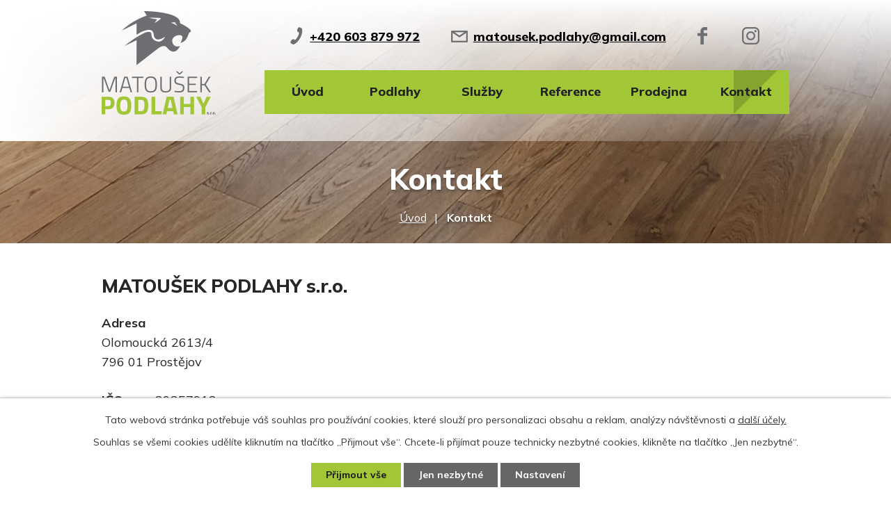

--- FILE ---
content_type: text/html; charset=utf-8
request_url: https://www.matousekpodlahy.cz/kontakt
body_size: 6761
content:
<!DOCTYPE html>
<html lang="cs" data-lang-system="cs">
	<head>



		<!--[if IE]><meta http-equiv="X-UA-Compatible" content="IE=EDGE"><![endif]-->
			<meta name="viewport" content="width=device-width, initial-scale=1, user-scalable=yes">
			<meta http-equiv="content-type" content="text/html; charset=utf-8" />
			<meta name="robots" content="index,follow" />
			<meta name="author" content="Antee s.r.o." />
			<meta name="description" content="Naše firma nabízí kompletní realizaci podlah. Jsme rodinná firma s dlouholetou tradicí na trhu. Nemažeme zákazníkům med kolem pusy, stojíme si za svou prací a vždy Vám zvedneme telefon." />
			<meta name="keywords" content="realizace podlah, podlahy, čištění" />
			<meta name="viewport" content="width=device-width, initial-scale=1, user-scalable=yes" />
<title>Kontakt | MATOUŠEK PODLAHY s.r.o.</title>

		<link rel="stylesheet" type="text/css" href="https://cdn.antee.cz/jqueryui/1.8.20/css/smoothness/jquery-ui-1.8.20.custom.css?v=2" integrity="sha384-969tZdZyQm28oZBJc3HnOkX55bRgehf7P93uV7yHLjvpg/EMn7cdRjNDiJ3kYzs4" crossorigin="anonymous" />
		<link rel="stylesheet" type="text/css" href="/style.php?nid=VlFDRUk=&amp;ver=1768399196" />
		<link rel="stylesheet" type="text/css" href="/css/libs.css?ver=1768399900" />
		<link rel="stylesheet" type="text/css" href="https://cdn.antee.cz/genericons/genericons/genericons.css?v=2" integrity="sha384-DVVni0eBddR2RAn0f3ykZjyh97AUIRF+05QPwYfLtPTLQu3B+ocaZm/JigaX0VKc" crossorigin="anonymous" />

		<script src="/js/jquery/jquery-3.0.0.min.js" ></script>
		<script src="/js/jquery/jquery-migrate-3.1.0.min.js" ></script>
		<script src="/js/jquery/jquery-ui.min.js" ></script>
		<script src="/js/jquery/jquery.ui.touch-punch.min.js" ></script>
		<script src="/js/libs.min.js?ver=1768399900" ></script>
		<script src="/js/ipo.min.js?ver=1768399889" ></script>
			<script src="/js/locales/cs.js?ver=1768399196" ></script>

			<script src='https://www.google.com/recaptcha/api.js?hl=cs&render=explicit' ></script>

<link rel="preconnect" href="https://fonts.gstatic.com/" crossorigin>
<link href="https://fonts.googleapis.com/css2?family=Mulish:wght@400..800&amp;display=fallback" rel="stylesheet">
<link href="/image.php?nid=18397&amp;oid=8027595" rel="icon" type="image/png">
<link rel="shortcut icon" href="/image.php?nid=18397&amp;oid=8027595">
<script>
ipo.api.live('body', function(el) {
//posun patičky
$(el).find("#ipocopyright").insertAfter("#ipocontainer");
//posun h1
if (window.matchMedia("(min-width: 1024px)").matches) {
if((!document.getElementById('page7952605')) && ($("#system-menu").length != 1)) {
$(el).find("h1").prependTo("#iponavigation");
$(el).find("#iponavigation").appendTo(".header-pages_sp");
}
//wrapnutí odkazu menu
$(el).find("#ipotopmenu ul.topmenulevel1 li.topmenuitem1 > a").wrapInner("<span>");
}
});
</script>
<link rel="preload" href="/image.php?nid=18397&amp;oid=8024282" as="image">
	</head>

	<body id="page7995933" class="subpage7995933"
			
			data-nid="18397"
			data-lid="CZ"
			data-oid="7995933"
			data-layout-pagewidth="1024"
			
			data-slideshow-timer="3"
			
						
				
				data-layout="responsive" data-viewport_width_responsive="1024"
			>



							<div id="snippet-cookiesConfirmation-euCookiesSnp">			<div id="cookieChoiceInfo" class="cookie-choices-info template_1">
					<p>Tato webová stránka potřebuje váš souhlas pro používání cookies, které slouží pro personalizaci obsahu a reklam, analýzy návštěvnosti a 
						<a class="cookie-button more" href="https://navody.antee.cz/cookies" target="_blank">další účely.</a>
					</p>
					<p>
						Souhlas se všemi cookies udělíte kliknutím na tlačítko „Přijmout vše“. Chcete-li přijímat pouze technicky nezbytné cookies, klikněte na tlačítko „Jen nezbytné“.
					</p>
				<div class="buttons">
					<a class="cookie-button action-button ajax" id="cookieChoiceButton" rel=”nofollow” href="/kontakt?do=cookiesConfirmation-acceptAll">Přijmout vše</a>
					<a class="cookie-button cookie-button--settings action-button ajax" rel=”nofollow” href="/kontakt?do=cookiesConfirmation-onlyNecessary">Jen nezbytné</a>
					<a class="cookie-button cookie-button--settings action-button ajax" rel=”nofollow” href="/kontakt?do=cookiesConfirmation-openSettings">Nastavení</a>
				</div>
			</div>
</div>				<div id="ipocontainer">

			<div class="menu-toggler">

				<span>Menu</span>
				<span class="genericon genericon-menu"></span>
			</div>

			<span id="back-to-top">

				<i class="fa fa-angle-up"></i>
			</span>

			<div id="ipoheader">

				<div class="header-wrapper">
	<div class="header-container layout-container flex-container">
		<a title="Matoušek podlahy" href="/" class="header-logo">
			<img width="164" src="/image.php?nid=18397&amp;oid=8024282" alt="logo">
		</a>
		<div class="header-kontakt flex-container">
			<a href="tel:+420603879972">+420 603 879 972</a>
			<a href="mailto:matousek.podlahy@gmail.com">matousek.podlahy@gmail.com</a>
			<div class="social">
				<a class="facebook" title="facebook" href="https://www.facebook.com/matousekpodlahy/" target="_blank" rel="noopener noreferrer"><img width="14" src="/image.php?nid=18397&amp;oid=8024291" alt="facebook"></a>
				<a class="instagram" title="instagram" href="https://www.instagram.com/matousek_podlahy/" target="_blank" rel="noopener noreferrer"><img width="25" src="/image.php?nid=18397&amp;oid=8024292" alt="instagram"></a>
			</div>

		</div>
	</div>
</div>

<div class="header-pages header-pages_sp">
	
		 
		<div class="boxImage">
			<div style="background-image:url(/image.php?oid=8024287&amp;nid=18397&amp;width=2000);">image</div>
		</div>
		 
	
</div>			</div>

			<div id="ipotopmenuwrapper">

				<div id="ipotopmenu">
<h4 class="hiddenMenu">Horní menu</h4>
<ul class="topmenulevel1"><li class="topmenuitem1 noborder" id="ipomenu7952605"><a href="/">Úvod</a></li><li class="topmenuitem1" id="ipomenu10874884"><a href="/podlahy">Podlahy</a><ul class="topmenulevel2"><li class="topmenuitem2" id="ipomenu10874897"><a href="/vinyl">Vinyl</a></li><li class="topmenuitem2" id="ipomenu10874898"><a href="/marmoleum">Marmoleum</a></li><li class="topmenuitem2" id="ipomenu10874899"><a href="/pvc-v-roli">PVC v roli</a></li><li class="topmenuitem2" id="ipomenu10874902"><a href="/drevene-podlahy">Dřevěné podlahy</a></li><li class="topmenuitem2" id="ipomenu10874906"><a href="/lite-epoxidove-podlahy">Lité epoxidové podlahy</a></li><li class="topmenuitem2" id="ipomenu10874907"><a href="/renovace-starych-podlah">Renovace starých podlah</a></li></ul></li><li class="topmenuitem1" id="ipomenu10874910"><a href="/sluzby">Služby</a><ul class="topmenulevel2"><li class="topmenuitem2" id="ipomenu10874922"><a href="/pokladka-podlah">Pokládka podlah</a></li><li class="topmenuitem2" id="ipomenu10874925"><a href="/renovace-podlah">Renovace podlah</a></li><li class="topmenuitem2" id="ipomenu10874927"><a href="/zamereni-podlah">Zaměření podlah</a></li><li class="topmenuitem2" id="ipomenu10874928"><a href="/poradenstvi">Poradenství</a></li></ul></li><li class="topmenuitem1" id="ipomenu7995932"><a href="/reference">Reference</a></li><li class="topmenuitem1" id="ipomenu8075484"><a href="/prodejna-prostejov">Prodejna</a></li><li class="topmenuitem1 active" id="ipomenu7995933"><a href="/kontakt">Kontakt</a></li></ul>
					<div class="cleartop"></div>
				</div>
			</div>
			<div id="ipomain">
				
				<div id="ipomainframe">
					<div id="ipopage">
<div id="iponavigation">
	<h5 class="hiddenMenu">Drobečková navigace</h5>
	<p>
			<a href="/">Úvod</a> <span class="separator">&gt;</span>
			<span class="currentPage">Kontakt</span>
	</p>

</div>
						<div class="ipopagetext">
							<div class="form view-default content">
								
								<h1>Kontakt</h1>

<div id="snippet--flash"></div>
								
																	
	<div class="paragraph">
		<div class="kontakt-container layout-container flex-container">
<div class="kontakt-info">
<h2><span>Matoušek podlahy </span>s.r.o.</h2>
<p><strong>Adresa</strong><br> Olomoucká 2613/4<br> 796 01 Prostějov</p>
<p><strong class="minwidth_m">IČO </strong>29357918<br> <strong class="minwidth_m">DIČ </strong>CZ29357918</p>
<p><strong class="minwidth_m">Mobil </strong><a href="tel:+420734406418">+420 734 406 418</a> prodejna<br> <strong class="minwidth_m text-hidden">Mobil </strong><a href="tel:+420603879972">+420 603 879 972</a> realizace<br> <strong class="minwidth_m">E-mail </strong><a href="mailto:matousek.podlahy@gmail.com">matousek.podlahy@gmail.com</a></p>
<p>Parkování pro zákazníky před prodejnou zdarma.</p>
<p class="hodiny"><strong class="kontakt-heading">Otevírací doba</strong><br>Pondělí: 13:00 - 17:00 h<br>Úterý a Čtvrtek: 9:00 - 14:00 h<br>Středa a Pátek: 11:00 - 17:00 h<br>Sobota: dle telefonické domluvy</p>
</div>
<div class="kontakt-mapa"><iframe height="200" allowfullscreen="allowfullscreen" src="https://www.google.com/maps/embed?pb=!1m18!1m12!1m3!1d2592.5619012816387!2d17.11418161541145!3d49.47389202935265!2m3!1f0!2f0!3f0!3m2!1i1024!2i768!4f13.1!3m3!1m2!1s0x47125747ed035987%3A0xd0b7566378563ef5!2sMatou%C5%A1ek%20Podlahy!5e0!3m2!1scs!2scz!4v1610959619641!5m2!1scs!2scz" style="border: 0;" width="200" aria-hidden="false"></iframe></div>
</div>			</div>


<form action="/kontakt?do=form-submit" method="post" id="frm-form" data-validate>
<div class="form-vertical">
<div class="form-item" id="frmform-name-pair"><div class="form-item-label"><label class="required" for="frmform-name">Jméno<span class="meta"> - povinné</span></label></div><div class="form-item-field"><input type="text" name="name" id="frmform-name" value=""> </div></div><div class="form-item" id="frmform-email-pair"><div class="form-item-label"><label class="required" for="frmform-email">E-mail<span class="meta"> - povinné</span></label></div><div class="form-item-field"><input type="email" name="email" id="frmform-email" value=""> </div></div><div class="form-item" id="frmform-phone-pair"><div class="form-item-label"><label for="frmform-phone">Telefon</label></div><div class="form-item-field"><input type="text" name="phone" id="frmform-phone" value=""> </div></div><div class="form-item" id="frmform-msg-pair"><div class="form-item-label"><label class="required" for="frmform-msg">Vaše zpráva<span class="meta"> - povinné</span></label></div><div class="form-item-field"><textarea cols="40" rows="10" name="msg" id="frmform-msg"></textarea> </div></div><div class="form-item approval"> Vámi zadané osobní údaje budeme zpracovávat za účelem odpovědi. Bližší informace naleznete v <a target='_blank' href='/kontakt?type=registry&action=personalDataProcessing'>zásadách zpracování osobních údajů</a></div><div class="form-item recaptcha"><div class="form-item-label"><label for="frmform-antispam">Prosím potvrďte<span class="meta"> - povinné</span></label></div><div data-sitekey="6Ld5hYkUAAAAAFHoB0rCpuV8oevVjvOmsVeb0lWR" class="g-recaptcha form-item-field"></div></div><div class="form-item buttons"><div class="form-item-label"></div><div class="form-item-field"><input type="submit" class="action-button" name="send" id="frmform-send" value="Odeslat"> </div></div></div>
<div style="display: none;"><label class="required" for="frmform-www">Nechte prosím toto pole prázdné, používá se pro ochranu proti spamu.<span class="meta"> - povinné</span></label><input type="text" name="www" id="frmform-www" value=""> </div><div><input type="hidden" name="www_timestamp" id="frmform-www_timestamp" value="1768749345"></div></form>

<!-- Nette Form validator -->

<script >
	/* <![CDATA[ */

	var nette = nette || { };

	nette.getValue = function(elem) {
		if (!elem) {
			return void 0;
		}

		if (!elem.nodeName) { // radio
			for (var i = 0, len = elem.length; i < len; i++) {
				if (elem[i].checked) {
					return elem[i].value;
				}
			}
			return null;
		}

		if (elem.nodeName.toLowerCase() === 'select') {
			var index = elem.selectedIndex, options = elem.options;

			if (index < 0) {
				return null;

			} else if (elem.type === 'select-one') {
				return options[index].value;
			}

			for (var i = 0, values = [], len = options.length; i < len; i++) {
				if (options[i].selected) {
					values.push(options[i].value);
				}
			}
			return values;
		}

		if (elem.type === 'checkbox') {
			return elem.checked;
		}

		return elem.value.replace(/^\s+|\s+$/g, '');
	}


	nette.getFormValidators = function(form) {
		var id = form.getAttributeNode('id').nodeValue;
		return this.forms[id] ? this.forms[id].validators : [];
	}


	nette.validateControl = function(control) {
		var validator = this.getFormValidators(control.form)[control.name];
		return validator ? validator(control) : null;
	}


	nette.validateForm = function(sender) {
		var form = sender.form || sender;
		var validators = this.getFormValidators(form);
		for (var name in validators) {
			var error = validators[name](sender);
			if (error) {
				if (form[name].focus) {
					form[name].focus();
				}
				alert(error);
				return false;
			}
		}
		return true;
	}


	nette.toggle = function(id, visible) {
		var elem = document.getElementById(id);
		if (elem) {
			elem.style.display = visible ? "" : "none";
		}
	}

	/* ]]> */
</script>

<script >
	/* <![CDATA[ */

	nette.forms = nette.forms || { };

	nette.forms["frm-form"] = {
		validators: {
			"name": function(sender) {
		var res, val, form = sender.form || sender;
					val = nette.getValue(form["name"]); res = val!='' && val!="";
			if (!res) return "Vypl\u0148te, pros\u00edm, povinn\u00e9 pole Jm\u00e9no.";
	},
		"email": function(sender) {
		var res, val, form = sender.form || sender;
					val = nette.getValue(form["email"]); res = val!='' && val!="";
			if (!res) return "Vypl\u0148te, pros\u00edm, povinn\u00e9 pole E-mail.";
			res = /^[^@\s]+@[^@\s]+\.[a-z]{2,10}$/i.test(val = nette.getValue(form["email"]));
			if (!res) return "Zadejte, pros\u00edm, e-mail v platn\u00e9m tvaru.";
	},
		"msg": function(sender) {
		var res, val, form = sender.form || sender;
					val = nette.getValue(form["msg"]); res = val!='' && val!="";
			if (!res) return "Vypl\u0148te, pros\u00edm, povinn\u00e9 pole Va\u0161e zpr\u00e1va.";
	},
		"www": function(sender) {
		var res, val, form = sender.form || sender;
					val = nette.getValue(form["www"]); res = val!='' && val!="";
			if (res) return "Nechte pros\u00edm toto pole pr\u00e1zdn\u00e9, pou\u017e\u00edv\u00e1 se pro ochranu proti spamu.";
	}
		},

	toggle: function(sender) {
		var visible, res, form = sender.form || sender;
			}
	}


	
	/* ]]> */
</script>

<script >
	var form = document.querySelector('#' + "frm-form" + '[data-validate]');
	if (form) {
		if (form.dataset.validate.length > 0) {
			var triggers = form.dataset.validate.split(" ");
			var allTriggersExist = true;
			for (var i = 0; i < triggers.length; i++) {
				var submit = form.querySelector('#' + triggers[i]);
				if (!submit) {
					allTriggersExist = false;
				}
				break;
			}
			if (allTriggersExist) {
				for (var i = 0; i < triggers.length; i++) {
					var submit = form.querySelector('#' + triggers[i]);
					if (submit) {
						submit.addEventListener('click', function (ev) {
							if (!nette.validateForm(ev.target)) {
								ev.preventDefault();
							}
						})
					}
				}
			} else {
				form.addEventListener('submit', function(ev) {
					if (!nette.validateForm(ev.target)) {
						ev.preventDefault();
					}
				})
			}
		} else {
			form.addEventListener('submit', function(ev) {
				if (!nette.validateForm(ev.target)) {
					ev.preventDefault();
				}
			})
		}
	}
</script>
<!-- /Nette Form validator -->
	<div class="paragraph">
					</div>
															</div>
						</div>
					</div>


					

					

					<div class="hrclear"></div>
					<div id="ipocopyright">
<div class="copyright">
	<div class="footer-wrapper">
	<div class="footer-container flex-container">
		<div class="footer-info flex-container">
			<h2>Kontakt</h2>
			<div class="adresa">
				<p>
					<strong class="kontakt-heading">Adresa</strong><br>
					Olomoucká 2613/4<br>
					796 01 Prostějov
				</p>
			</div>
			<div class="hodiny">
				<p>
					<strong class="kontakt-heading">Otevírací doba</strong><br>
					Pondělí: 13:00 - 17:00 h<br>
					Úterý a Čtvrtek: 9:00 - 14:00 h<br>
					Středa a Pátek: 11:00 - 17:00 h<br>
					Sobota dle telefonické domluvy
				</p>
			</div>
			<div class="kontakt">
				<p>
					<strong class="minwidth_m">Prodejna: </strong><a href="tel:+420734406418">+420 734 406 418</a><br>
					<strong class="minwidth_m">Realizace: </strong><a href="tel:+420603879972">+420 603 879 972</a><br>
					<strong class="minwidth_m">E-mail: </strong><a href="mailto:matousek.podlahy@gmail.com">matousek.podlahy@gmail.com</a>
				</p>
			</div>
		</div>
		<a class="footer-mapa" href="https://goo.gl/maps/7ciA9g1b8pD4hkBv8" target="_blank" rel="noopener noreferrer">
			<span class="action-button">Zobrazit na mapě</span>
		</a>
	</div>
</div>
<div class="row antee">
	<p class="layout-container">
		© 2026 MATOUŠEK PODLAHY s.r.o., <a href="mailto:podlahy.matousek@gmail.com">Kontaktovat webmastera</a>, <span id="links"><a href="/mapa-stranek">Mapa stránek</a></span><br>ANTEE s.r.o. - <a href="https://www.antee.cz" rel="nofollow">Tvorba webových stránek</a>, Redakční systém IPO
	</p>
</div>
</div>
					</div>
					<div id="ipostatistics">
<script >
	var _paq = _paq || [];
	_paq.push(['disableCookies']);
	_paq.push(['trackPageView']);
	_paq.push(['enableLinkTracking']);
	(function() {
		var u="https://matomo.antee.cz/";
		_paq.push(['setTrackerUrl', u+'piwik.php']);
		_paq.push(['setSiteId', 5063]);
		var d=document, g=d.createElement('script'), s=d.getElementsByTagName('script')[0];
		g.defer=true; g.async=true; g.src=u+'piwik.js'; s.parentNode.insertBefore(g,s);
	})();
</script>
<script >
	$(document).ready(function() {
		$('a[href^="mailto"]').on("click", function(){
			_paq.push(['setCustomVariable', 1, 'Click mailto','Email='+this.href.replace(/^mailto:/i,'') + ' /Page = ' +  location.href,'page']);
			_paq.push(['trackGoal', 8]);
			_paq.push(['trackPageView']);
		});

		$('a[href^="tel"]').on("click", function(){
			_paq.push(['setCustomVariable', 1, 'Click telefon','Telefon='+this.href.replace(/^tel:/i,'') + ' /Page = ' +  location.href,'page']);
			_paq.push(['trackPageView']);
		});
	});
</script>
					</div>

					<div id="ipofooter">
						
					</div>
				</div>
			</div>
		</div>
	</body>
</html>


--- FILE ---
content_type: text/html; charset=utf-8
request_url: https://www.google.com/recaptcha/api2/anchor?ar=1&k=6Ld5hYkUAAAAAFHoB0rCpuV8oevVjvOmsVeb0lWR&co=aHR0cHM6Ly93d3cubWF0b3VzZWtwb2RsYWh5LmN6OjQ0Mw..&hl=cs&v=PoyoqOPhxBO7pBk68S4YbpHZ&size=normal&anchor-ms=20000&execute-ms=30000&cb=k40bouz7eux4
body_size: 49764
content:
<!DOCTYPE HTML><html dir="ltr" lang="cs"><head><meta http-equiv="Content-Type" content="text/html; charset=UTF-8">
<meta http-equiv="X-UA-Compatible" content="IE=edge">
<title>reCAPTCHA</title>
<style type="text/css">
/* cyrillic-ext */
@font-face {
  font-family: 'Roboto';
  font-style: normal;
  font-weight: 400;
  font-stretch: 100%;
  src: url(//fonts.gstatic.com/s/roboto/v48/KFO7CnqEu92Fr1ME7kSn66aGLdTylUAMa3GUBHMdazTgWw.woff2) format('woff2');
  unicode-range: U+0460-052F, U+1C80-1C8A, U+20B4, U+2DE0-2DFF, U+A640-A69F, U+FE2E-FE2F;
}
/* cyrillic */
@font-face {
  font-family: 'Roboto';
  font-style: normal;
  font-weight: 400;
  font-stretch: 100%;
  src: url(//fonts.gstatic.com/s/roboto/v48/KFO7CnqEu92Fr1ME7kSn66aGLdTylUAMa3iUBHMdazTgWw.woff2) format('woff2');
  unicode-range: U+0301, U+0400-045F, U+0490-0491, U+04B0-04B1, U+2116;
}
/* greek-ext */
@font-face {
  font-family: 'Roboto';
  font-style: normal;
  font-weight: 400;
  font-stretch: 100%;
  src: url(//fonts.gstatic.com/s/roboto/v48/KFO7CnqEu92Fr1ME7kSn66aGLdTylUAMa3CUBHMdazTgWw.woff2) format('woff2');
  unicode-range: U+1F00-1FFF;
}
/* greek */
@font-face {
  font-family: 'Roboto';
  font-style: normal;
  font-weight: 400;
  font-stretch: 100%;
  src: url(//fonts.gstatic.com/s/roboto/v48/KFO7CnqEu92Fr1ME7kSn66aGLdTylUAMa3-UBHMdazTgWw.woff2) format('woff2');
  unicode-range: U+0370-0377, U+037A-037F, U+0384-038A, U+038C, U+038E-03A1, U+03A3-03FF;
}
/* math */
@font-face {
  font-family: 'Roboto';
  font-style: normal;
  font-weight: 400;
  font-stretch: 100%;
  src: url(//fonts.gstatic.com/s/roboto/v48/KFO7CnqEu92Fr1ME7kSn66aGLdTylUAMawCUBHMdazTgWw.woff2) format('woff2');
  unicode-range: U+0302-0303, U+0305, U+0307-0308, U+0310, U+0312, U+0315, U+031A, U+0326-0327, U+032C, U+032F-0330, U+0332-0333, U+0338, U+033A, U+0346, U+034D, U+0391-03A1, U+03A3-03A9, U+03B1-03C9, U+03D1, U+03D5-03D6, U+03F0-03F1, U+03F4-03F5, U+2016-2017, U+2034-2038, U+203C, U+2040, U+2043, U+2047, U+2050, U+2057, U+205F, U+2070-2071, U+2074-208E, U+2090-209C, U+20D0-20DC, U+20E1, U+20E5-20EF, U+2100-2112, U+2114-2115, U+2117-2121, U+2123-214F, U+2190, U+2192, U+2194-21AE, U+21B0-21E5, U+21F1-21F2, U+21F4-2211, U+2213-2214, U+2216-22FF, U+2308-230B, U+2310, U+2319, U+231C-2321, U+2336-237A, U+237C, U+2395, U+239B-23B7, U+23D0, U+23DC-23E1, U+2474-2475, U+25AF, U+25B3, U+25B7, U+25BD, U+25C1, U+25CA, U+25CC, U+25FB, U+266D-266F, U+27C0-27FF, U+2900-2AFF, U+2B0E-2B11, U+2B30-2B4C, U+2BFE, U+3030, U+FF5B, U+FF5D, U+1D400-1D7FF, U+1EE00-1EEFF;
}
/* symbols */
@font-face {
  font-family: 'Roboto';
  font-style: normal;
  font-weight: 400;
  font-stretch: 100%;
  src: url(//fonts.gstatic.com/s/roboto/v48/KFO7CnqEu92Fr1ME7kSn66aGLdTylUAMaxKUBHMdazTgWw.woff2) format('woff2');
  unicode-range: U+0001-000C, U+000E-001F, U+007F-009F, U+20DD-20E0, U+20E2-20E4, U+2150-218F, U+2190, U+2192, U+2194-2199, U+21AF, U+21E6-21F0, U+21F3, U+2218-2219, U+2299, U+22C4-22C6, U+2300-243F, U+2440-244A, U+2460-24FF, U+25A0-27BF, U+2800-28FF, U+2921-2922, U+2981, U+29BF, U+29EB, U+2B00-2BFF, U+4DC0-4DFF, U+FFF9-FFFB, U+10140-1018E, U+10190-1019C, U+101A0, U+101D0-101FD, U+102E0-102FB, U+10E60-10E7E, U+1D2C0-1D2D3, U+1D2E0-1D37F, U+1F000-1F0FF, U+1F100-1F1AD, U+1F1E6-1F1FF, U+1F30D-1F30F, U+1F315, U+1F31C, U+1F31E, U+1F320-1F32C, U+1F336, U+1F378, U+1F37D, U+1F382, U+1F393-1F39F, U+1F3A7-1F3A8, U+1F3AC-1F3AF, U+1F3C2, U+1F3C4-1F3C6, U+1F3CA-1F3CE, U+1F3D4-1F3E0, U+1F3ED, U+1F3F1-1F3F3, U+1F3F5-1F3F7, U+1F408, U+1F415, U+1F41F, U+1F426, U+1F43F, U+1F441-1F442, U+1F444, U+1F446-1F449, U+1F44C-1F44E, U+1F453, U+1F46A, U+1F47D, U+1F4A3, U+1F4B0, U+1F4B3, U+1F4B9, U+1F4BB, U+1F4BF, U+1F4C8-1F4CB, U+1F4D6, U+1F4DA, U+1F4DF, U+1F4E3-1F4E6, U+1F4EA-1F4ED, U+1F4F7, U+1F4F9-1F4FB, U+1F4FD-1F4FE, U+1F503, U+1F507-1F50B, U+1F50D, U+1F512-1F513, U+1F53E-1F54A, U+1F54F-1F5FA, U+1F610, U+1F650-1F67F, U+1F687, U+1F68D, U+1F691, U+1F694, U+1F698, U+1F6AD, U+1F6B2, U+1F6B9-1F6BA, U+1F6BC, U+1F6C6-1F6CF, U+1F6D3-1F6D7, U+1F6E0-1F6EA, U+1F6F0-1F6F3, U+1F6F7-1F6FC, U+1F700-1F7FF, U+1F800-1F80B, U+1F810-1F847, U+1F850-1F859, U+1F860-1F887, U+1F890-1F8AD, U+1F8B0-1F8BB, U+1F8C0-1F8C1, U+1F900-1F90B, U+1F93B, U+1F946, U+1F984, U+1F996, U+1F9E9, U+1FA00-1FA6F, U+1FA70-1FA7C, U+1FA80-1FA89, U+1FA8F-1FAC6, U+1FACE-1FADC, U+1FADF-1FAE9, U+1FAF0-1FAF8, U+1FB00-1FBFF;
}
/* vietnamese */
@font-face {
  font-family: 'Roboto';
  font-style: normal;
  font-weight: 400;
  font-stretch: 100%;
  src: url(//fonts.gstatic.com/s/roboto/v48/KFO7CnqEu92Fr1ME7kSn66aGLdTylUAMa3OUBHMdazTgWw.woff2) format('woff2');
  unicode-range: U+0102-0103, U+0110-0111, U+0128-0129, U+0168-0169, U+01A0-01A1, U+01AF-01B0, U+0300-0301, U+0303-0304, U+0308-0309, U+0323, U+0329, U+1EA0-1EF9, U+20AB;
}
/* latin-ext */
@font-face {
  font-family: 'Roboto';
  font-style: normal;
  font-weight: 400;
  font-stretch: 100%;
  src: url(//fonts.gstatic.com/s/roboto/v48/KFO7CnqEu92Fr1ME7kSn66aGLdTylUAMa3KUBHMdazTgWw.woff2) format('woff2');
  unicode-range: U+0100-02BA, U+02BD-02C5, U+02C7-02CC, U+02CE-02D7, U+02DD-02FF, U+0304, U+0308, U+0329, U+1D00-1DBF, U+1E00-1E9F, U+1EF2-1EFF, U+2020, U+20A0-20AB, U+20AD-20C0, U+2113, U+2C60-2C7F, U+A720-A7FF;
}
/* latin */
@font-face {
  font-family: 'Roboto';
  font-style: normal;
  font-weight: 400;
  font-stretch: 100%;
  src: url(//fonts.gstatic.com/s/roboto/v48/KFO7CnqEu92Fr1ME7kSn66aGLdTylUAMa3yUBHMdazQ.woff2) format('woff2');
  unicode-range: U+0000-00FF, U+0131, U+0152-0153, U+02BB-02BC, U+02C6, U+02DA, U+02DC, U+0304, U+0308, U+0329, U+2000-206F, U+20AC, U+2122, U+2191, U+2193, U+2212, U+2215, U+FEFF, U+FFFD;
}
/* cyrillic-ext */
@font-face {
  font-family: 'Roboto';
  font-style: normal;
  font-weight: 500;
  font-stretch: 100%;
  src: url(//fonts.gstatic.com/s/roboto/v48/KFO7CnqEu92Fr1ME7kSn66aGLdTylUAMa3GUBHMdazTgWw.woff2) format('woff2');
  unicode-range: U+0460-052F, U+1C80-1C8A, U+20B4, U+2DE0-2DFF, U+A640-A69F, U+FE2E-FE2F;
}
/* cyrillic */
@font-face {
  font-family: 'Roboto';
  font-style: normal;
  font-weight: 500;
  font-stretch: 100%;
  src: url(//fonts.gstatic.com/s/roboto/v48/KFO7CnqEu92Fr1ME7kSn66aGLdTylUAMa3iUBHMdazTgWw.woff2) format('woff2');
  unicode-range: U+0301, U+0400-045F, U+0490-0491, U+04B0-04B1, U+2116;
}
/* greek-ext */
@font-face {
  font-family: 'Roboto';
  font-style: normal;
  font-weight: 500;
  font-stretch: 100%;
  src: url(//fonts.gstatic.com/s/roboto/v48/KFO7CnqEu92Fr1ME7kSn66aGLdTylUAMa3CUBHMdazTgWw.woff2) format('woff2');
  unicode-range: U+1F00-1FFF;
}
/* greek */
@font-face {
  font-family: 'Roboto';
  font-style: normal;
  font-weight: 500;
  font-stretch: 100%;
  src: url(//fonts.gstatic.com/s/roboto/v48/KFO7CnqEu92Fr1ME7kSn66aGLdTylUAMa3-UBHMdazTgWw.woff2) format('woff2');
  unicode-range: U+0370-0377, U+037A-037F, U+0384-038A, U+038C, U+038E-03A1, U+03A3-03FF;
}
/* math */
@font-face {
  font-family: 'Roboto';
  font-style: normal;
  font-weight: 500;
  font-stretch: 100%;
  src: url(//fonts.gstatic.com/s/roboto/v48/KFO7CnqEu92Fr1ME7kSn66aGLdTylUAMawCUBHMdazTgWw.woff2) format('woff2');
  unicode-range: U+0302-0303, U+0305, U+0307-0308, U+0310, U+0312, U+0315, U+031A, U+0326-0327, U+032C, U+032F-0330, U+0332-0333, U+0338, U+033A, U+0346, U+034D, U+0391-03A1, U+03A3-03A9, U+03B1-03C9, U+03D1, U+03D5-03D6, U+03F0-03F1, U+03F4-03F5, U+2016-2017, U+2034-2038, U+203C, U+2040, U+2043, U+2047, U+2050, U+2057, U+205F, U+2070-2071, U+2074-208E, U+2090-209C, U+20D0-20DC, U+20E1, U+20E5-20EF, U+2100-2112, U+2114-2115, U+2117-2121, U+2123-214F, U+2190, U+2192, U+2194-21AE, U+21B0-21E5, U+21F1-21F2, U+21F4-2211, U+2213-2214, U+2216-22FF, U+2308-230B, U+2310, U+2319, U+231C-2321, U+2336-237A, U+237C, U+2395, U+239B-23B7, U+23D0, U+23DC-23E1, U+2474-2475, U+25AF, U+25B3, U+25B7, U+25BD, U+25C1, U+25CA, U+25CC, U+25FB, U+266D-266F, U+27C0-27FF, U+2900-2AFF, U+2B0E-2B11, U+2B30-2B4C, U+2BFE, U+3030, U+FF5B, U+FF5D, U+1D400-1D7FF, U+1EE00-1EEFF;
}
/* symbols */
@font-face {
  font-family: 'Roboto';
  font-style: normal;
  font-weight: 500;
  font-stretch: 100%;
  src: url(//fonts.gstatic.com/s/roboto/v48/KFO7CnqEu92Fr1ME7kSn66aGLdTylUAMaxKUBHMdazTgWw.woff2) format('woff2');
  unicode-range: U+0001-000C, U+000E-001F, U+007F-009F, U+20DD-20E0, U+20E2-20E4, U+2150-218F, U+2190, U+2192, U+2194-2199, U+21AF, U+21E6-21F0, U+21F3, U+2218-2219, U+2299, U+22C4-22C6, U+2300-243F, U+2440-244A, U+2460-24FF, U+25A0-27BF, U+2800-28FF, U+2921-2922, U+2981, U+29BF, U+29EB, U+2B00-2BFF, U+4DC0-4DFF, U+FFF9-FFFB, U+10140-1018E, U+10190-1019C, U+101A0, U+101D0-101FD, U+102E0-102FB, U+10E60-10E7E, U+1D2C0-1D2D3, U+1D2E0-1D37F, U+1F000-1F0FF, U+1F100-1F1AD, U+1F1E6-1F1FF, U+1F30D-1F30F, U+1F315, U+1F31C, U+1F31E, U+1F320-1F32C, U+1F336, U+1F378, U+1F37D, U+1F382, U+1F393-1F39F, U+1F3A7-1F3A8, U+1F3AC-1F3AF, U+1F3C2, U+1F3C4-1F3C6, U+1F3CA-1F3CE, U+1F3D4-1F3E0, U+1F3ED, U+1F3F1-1F3F3, U+1F3F5-1F3F7, U+1F408, U+1F415, U+1F41F, U+1F426, U+1F43F, U+1F441-1F442, U+1F444, U+1F446-1F449, U+1F44C-1F44E, U+1F453, U+1F46A, U+1F47D, U+1F4A3, U+1F4B0, U+1F4B3, U+1F4B9, U+1F4BB, U+1F4BF, U+1F4C8-1F4CB, U+1F4D6, U+1F4DA, U+1F4DF, U+1F4E3-1F4E6, U+1F4EA-1F4ED, U+1F4F7, U+1F4F9-1F4FB, U+1F4FD-1F4FE, U+1F503, U+1F507-1F50B, U+1F50D, U+1F512-1F513, U+1F53E-1F54A, U+1F54F-1F5FA, U+1F610, U+1F650-1F67F, U+1F687, U+1F68D, U+1F691, U+1F694, U+1F698, U+1F6AD, U+1F6B2, U+1F6B9-1F6BA, U+1F6BC, U+1F6C6-1F6CF, U+1F6D3-1F6D7, U+1F6E0-1F6EA, U+1F6F0-1F6F3, U+1F6F7-1F6FC, U+1F700-1F7FF, U+1F800-1F80B, U+1F810-1F847, U+1F850-1F859, U+1F860-1F887, U+1F890-1F8AD, U+1F8B0-1F8BB, U+1F8C0-1F8C1, U+1F900-1F90B, U+1F93B, U+1F946, U+1F984, U+1F996, U+1F9E9, U+1FA00-1FA6F, U+1FA70-1FA7C, U+1FA80-1FA89, U+1FA8F-1FAC6, U+1FACE-1FADC, U+1FADF-1FAE9, U+1FAF0-1FAF8, U+1FB00-1FBFF;
}
/* vietnamese */
@font-face {
  font-family: 'Roboto';
  font-style: normal;
  font-weight: 500;
  font-stretch: 100%;
  src: url(//fonts.gstatic.com/s/roboto/v48/KFO7CnqEu92Fr1ME7kSn66aGLdTylUAMa3OUBHMdazTgWw.woff2) format('woff2');
  unicode-range: U+0102-0103, U+0110-0111, U+0128-0129, U+0168-0169, U+01A0-01A1, U+01AF-01B0, U+0300-0301, U+0303-0304, U+0308-0309, U+0323, U+0329, U+1EA0-1EF9, U+20AB;
}
/* latin-ext */
@font-face {
  font-family: 'Roboto';
  font-style: normal;
  font-weight: 500;
  font-stretch: 100%;
  src: url(//fonts.gstatic.com/s/roboto/v48/KFO7CnqEu92Fr1ME7kSn66aGLdTylUAMa3KUBHMdazTgWw.woff2) format('woff2');
  unicode-range: U+0100-02BA, U+02BD-02C5, U+02C7-02CC, U+02CE-02D7, U+02DD-02FF, U+0304, U+0308, U+0329, U+1D00-1DBF, U+1E00-1E9F, U+1EF2-1EFF, U+2020, U+20A0-20AB, U+20AD-20C0, U+2113, U+2C60-2C7F, U+A720-A7FF;
}
/* latin */
@font-face {
  font-family: 'Roboto';
  font-style: normal;
  font-weight: 500;
  font-stretch: 100%;
  src: url(//fonts.gstatic.com/s/roboto/v48/KFO7CnqEu92Fr1ME7kSn66aGLdTylUAMa3yUBHMdazQ.woff2) format('woff2');
  unicode-range: U+0000-00FF, U+0131, U+0152-0153, U+02BB-02BC, U+02C6, U+02DA, U+02DC, U+0304, U+0308, U+0329, U+2000-206F, U+20AC, U+2122, U+2191, U+2193, U+2212, U+2215, U+FEFF, U+FFFD;
}
/* cyrillic-ext */
@font-face {
  font-family: 'Roboto';
  font-style: normal;
  font-weight: 900;
  font-stretch: 100%;
  src: url(//fonts.gstatic.com/s/roboto/v48/KFO7CnqEu92Fr1ME7kSn66aGLdTylUAMa3GUBHMdazTgWw.woff2) format('woff2');
  unicode-range: U+0460-052F, U+1C80-1C8A, U+20B4, U+2DE0-2DFF, U+A640-A69F, U+FE2E-FE2F;
}
/* cyrillic */
@font-face {
  font-family: 'Roboto';
  font-style: normal;
  font-weight: 900;
  font-stretch: 100%;
  src: url(//fonts.gstatic.com/s/roboto/v48/KFO7CnqEu92Fr1ME7kSn66aGLdTylUAMa3iUBHMdazTgWw.woff2) format('woff2');
  unicode-range: U+0301, U+0400-045F, U+0490-0491, U+04B0-04B1, U+2116;
}
/* greek-ext */
@font-face {
  font-family: 'Roboto';
  font-style: normal;
  font-weight: 900;
  font-stretch: 100%;
  src: url(//fonts.gstatic.com/s/roboto/v48/KFO7CnqEu92Fr1ME7kSn66aGLdTylUAMa3CUBHMdazTgWw.woff2) format('woff2');
  unicode-range: U+1F00-1FFF;
}
/* greek */
@font-face {
  font-family: 'Roboto';
  font-style: normal;
  font-weight: 900;
  font-stretch: 100%;
  src: url(//fonts.gstatic.com/s/roboto/v48/KFO7CnqEu92Fr1ME7kSn66aGLdTylUAMa3-UBHMdazTgWw.woff2) format('woff2');
  unicode-range: U+0370-0377, U+037A-037F, U+0384-038A, U+038C, U+038E-03A1, U+03A3-03FF;
}
/* math */
@font-face {
  font-family: 'Roboto';
  font-style: normal;
  font-weight: 900;
  font-stretch: 100%;
  src: url(//fonts.gstatic.com/s/roboto/v48/KFO7CnqEu92Fr1ME7kSn66aGLdTylUAMawCUBHMdazTgWw.woff2) format('woff2');
  unicode-range: U+0302-0303, U+0305, U+0307-0308, U+0310, U+0312, U+0315, U+031A, U+0326-0327, U+032C, U+032F-0330, U+0332-0333, U+0338, U+033A, U+0346, U+034D, U+0391-03A1, U+03A3-03A9, U+03B1-03C9, U+03D1, U+03D5-03D6, U+03F0-03F1, U+03F4-03F5, U+2016-2017, U+2034-2038, U+203C, U+2040, U+2043, U+2047, U+2050, U+2057, U+205F, U+2070-2071, U+2074-208E, U+2090-209C, U+20D0-20DC, U+20E1, U+20E5-20EF, U+2100-2112, U+2114-2115, U+2117-2121, U+2123-214F, U+2190, U+2192, U+2194-21AE, U+21B0-21E5, U+21F1-21F2, U+21F4-2211, U+2213-2214, U+2216-22FF, U+2308-230B, U+2310, U+2319, U+231C-2321, U+2336-237A, U+237C, U+2395, U+239B-23B7, U+23D0, U+23DC-23E1, U+2474-2475, U+25AF, U+25B3, U+25B7, U+25BD, U+25C1, U+25CA, U+25CC, U+25FB, U+266D-266F, U+27C0-27FF, U+2900-2AFF, U+2B0E-2B11, U+2B30-2B4C, U+2BFE, U+3030, U+FF5B, U+FF5D, U+1D400-1D7FF, U+1EE00-1EEFF;
}
/* symbols */
@font-face {
  font-family: 'Roboto';
  font-style: normal;
  font-weight: 900;
  font-stretch: 100%;
  src: url(//fonts.gstatic.com/s/roboto/v48/KFO7CnqEu92Fr1ME7kSn66aGLdTylUAMaxKUBHMdazTgWw.woff2) format('woff2');
  unicode-range: U+0001-000C, U+000E-001F, U+007F-009F, U+20DD-20E0, U+20E2-20E4, U+2150-218F, U+2190, U+2192, U+2194-2199, U+21AF, U+21E6-21F0, U+21F3, U+2218-2219, U+2299, U+22C4-22C6, U+2300-243F, U+2440-244A, U+2460-24FF, U+25A0-27BF, U+2800-28FF, U+2921-2922, U+2981, U+29BF, U+29EB, U+2B00-2BFF, U+4DC0-4DFF, U+FFF9-FFFB, U+10140-1018E, U+10190-1019C, U+101A0, U+101D0-101FD, U+102E0-102FB, U+10E60-10E7E, U+1D2C0-1D2D3, U+1D2E0-1D37F, U+1F000-1F0FF, U+1F100-1F1AD, U+1F1E6-1F1FF, U+1F30D-1F30F, U+1F315, U+1F31C, U+1F31E, U+1F320-1F32C, U+1F336, U+1F378, U+1F37D, U+1F382, U+1F393-1F39F, U+1F3A7-1F3A8, U+1F3AC-1F3AF, U+1F3C2, U+1F3C4-1F3C6, U+1F3CA-1F3CE, U+1F3D4-1F3E0, U+1F3ED, U+1F3F1-1F3F3, U+1F3F5-1F3F7, U+1F408, U+1F415, U+1F41F, U+1F426, U+1F43F, U+1F441-1F442, U+1F444, U+1F446-1F449, U+1F44C-1F44E, U+1F453, U+1F46A, U+1F47D, U+1F4A3, U+1F4B0, U+1F4B3, U+1F4B9, U+1F4BB, U+1F4BF, U+1F4C8-1F4CB, U+1F4D6, U+1F4DA, U+1F4DF, U+1F4E3-1F4E6, U+1F4EA-1F4ED, U+1F4F7, U+1F4F9-1F4FB, U+1F4FD-1F4FE, U+1F503, U+1F507-1F50B, U+1F50D, U+1F512-1F513, U+1F53E-1F54A, U+1F54F-1F5FA, U+1F610, U+1F650-1F67F, U+1F687, U+1F68D, U+1F691, U+1F694, U+1F698, U+1F6AD, U+1F6B2, U+1F6B9-1F6BA, U+1F6BC, U+1F6C6-1F6CF, U+1F6D3-1F6D7, U+1F6E0-1F6EA, U+1F6F0-1F6F3, U+1F6F7-1F6FC, U+1F700-1F7FF, U+1F800-1F80B, U+1F810-1F847, U+1F850-1F859, U+1F860-1F887, U+1F890-1F8AD, U+1F8B0-1F8BB, U+1F8C0-1F8C1, U+1F900-1F90B, U+1F93B, U+1F946, U+1F984, U+1F996, U+1F9E9, U+1FA00-1FA6F, U+1FA70-1FA7C, U+1FA80-1FA89, U+1FA8F-1FAC6, U+1FACE-1FADC, U+1FADF-1FAE9, U+1FAF0-1FAF8, U+1FB00-1FBFF;
}
/* vietnamese */
@font-face {
  font-family: 'Roboto';
  font-style: normal;
  font-weight: 900;
  font-stretch: 100%;
  src: url(//fonts.gstatic.com/s/roboto/v48/KFO7CnqEu92Fr1ME7kSn66aGLdTylUAMa3OUBHMdazTgWw.woff2) format('woff2');
  unicode-range: U+0102-0103, U+0110-0111, U+0128-0129, U+0168-0169, U+01A0-01A1, U+01AF-01B0, U+0300-0301, U+0303-0304, U+0308-0309, U+0323, U+0329, U+1EA0-1EF9, U+20AB;
}
/* latin-ext */
@font-face {
  font-family: 'Roboto';
  font-style: normal;
  font-weight: 900;
  font-stretch: 100%;
  src: url(//fonts.gstatic.com/s/roboto/v48/KFO7CnqEu92Fr1ME7kSn66aGLdTylUAMa3KUBHMdazTgWw.woff2) format('woff2');
  unicode-range: U+0100-02BA, U+02BD-02C5, U+02C7-02CC, U+02CE-02D7, U+02DD-02FF, U+0304, U+0308, U+0329, U+1D00-1DBF, U+1E00-1E9F, U+1EF2-1EFF, U+2020, U+20A0-20AB, U+20AD-20C0, U+2113, U+2C60-2C7F, U+A720-A7FF;
}
/* latin */
@font-face {
  font-family: 'Roboto';
  font-style: normal;
  font-weight: 900;
  font-stretch: 100%;
  src: url(//fonts.gstatic.com/s/roboto/v48/KFO7CnqEu92Fr1ME7kSn66aGLdTylUAMa3yUBHMdazQ.woff2) format('woff2');
  unicode-range: U+0000-00FF, U+0131, U+0152-0153, U+02BB-02BC, U+02C6, U+02DA, U+02DC, U+0304, U+0308, U+0329, U+2000-206F, U+20AC, U+2122, U+2191, U+2193, U+2212, U+2215, U+FEFF, U+FFFD;
}

</style>
<link rel="stylesheet" type="text/css" href="https://www.gstatic.com/recaptcha/releases/PoyoqOPhxBO7pBk68S4YbpHZ/styles__ltr.css">
<script nonce="W0zNHcG5f8Lpz5KrTPiGng" type="text/javascript">window['__recaptcha_api'] = 'https://www.google.com/recaptcha/api2/';</script>
<script type="text/javascript" src="https://www.gstatic.com/recaptcha/releases/PoyoqOPhxBO7pBk68S4YbpHZ/recaptcha__cs.js" nonce="W0zNHcG5f8Lpz5KrTPiGng">
      
    </script></head>
<body><div id="rc-anchor-alert" class="rc-anchor-alert"></div>
<input type="hidden" id="recaptcha-token" value="[base64]">
<script type="text/javascript" nonce="W0zNHcG5f8Lpz5KrTPiGng">
      recaptcha.anchor.Main.init("[\x22ainput\x22,[\x22bgdata\x22,\x22\x22,\[base64]/[base64]/bmV3IFpbdF0obVswXSk6Sz09Mj9uZXcgWlt0XShtWzBdLG1bMV0pOks9PTM/bmV3IFpbdF0obVswXSxtWzFdLG1bMl0pOks9PTQ/[base64]/[base64]/[base64]/[base64]/[base64]/[base64]/[base64]/[base64]/[base64]/[base64]/[base64]/[base64]/[base64]/[base64]\\u003d\\u003d\x22,\[base64]\\u003d\\u003d\x22,\x22w7nCkVTClEbDlsOSw7cEc8K3VMKMJG3CkQERw5HCm8Ofwr5jw6vDq8KqwoDDvkU6NcOAwp/ChcKow51rW8O4U2LCqMK5NwLDu8KKa8KYd1NkelAHw4oed0BAbMOCPcKrw5jCgcKJw4IrY8K1VcKePiJLCsKhw5jDrXvDu0XCqlfCgGp0OMKnQMOKw753w5k9wpNHZz3CucKNUxPDo8KLLcK6w6Njw7h5J8Kjw6/[base64]/EMO8w64QbzvCp8OpE0ofw7c3IMOrZ2FHZsORwohOcMKBw4fDpXvCh8K4wqcAw4hQBsO0w6UhV1kQWzp1w6JlWCPDuXogw7zDlcKIc0gEfcKWLcKIBC1/woHDvXdRYg9KNcKgw6nDlzoCwqhcw5BNAG/Don7CoMK8GsKIwoHDuMOzwrHDncOgHDfCqsKSZx/[base64]/[base64]/CksK3wqljw4MQwoNAw4zDnlPCiWDDkXTDrcKZw5fDiTB1wqJTd8KzG8KSBcO6wpbCicK5ecKYwr9rO0F6OcKzPcOMw6wLwrd7Y8K1wpwFbCViw5BrVsKhwrcuw5XDmEF/bCPDu8OxwqHCtcOsGz7CtcOCwos7wo8fw7pQCsOCc2dRJMOeZcKOP8OEIy7CinUxw6/DpUQBw6xXwqgKw4HCgFQoAMOpwoTDgHMqw4HCjGfCqcKiGFTDmcO9OXpVY1c/AsKRwrfDmkLDvsODw7vDh1LDuMOESyvDtCB1wodKw5hTwq7CqMKPwoguEsKjVhTCsRrCjDrCnjLDo1sZw6/DmcK4Cmgcw6kMbMOLwqoBVcOMb3pTX8O2AsO1f8KuwrjChEjDs30YMsOeYDvCpcKGwrfDj0hfwp5/[base64]/ClArDp8OCDsOyamMeOQxDMsK0woLCgRMcw5jCqEbChRfCri5dwp3Di8K/w4dgAkV+w5LCkwLDlMK1FmkYw5BuecK3w4IwwoJRw7zDnHnCkBxGw7cVwoE/w7PCmsOwwqHDgcKqw7skOMOTw6PCnAvCgMOAYWvCjUTDpMOINzjCv8KfNVHCssO7wo4pJiQFwofDiWQ2F8OPa8OfwpbDpQTClMKkf8OLwojCmisiCS/[base64]/DmsKYwo8fLcK5Owg7woowwos2BHjDmB0dw44bw6tHw4rChyLDu2pKw5nClwEeMynCrCp/w7fCn0zDnTDCvMKzejUbw4LCvV3CkAnDncO3wqvCrsOIwqlmwr9aRh7CqVs+w5rCgMKdV8KFwrPCgcO6woogXsKeQsKdwqldwpscVQAMXRbDl8Okw7LDvQDCiUnDtU3CjFQJdmQ3ZynCssKjRmIow4fCscKOwoBXHcOvwpRzQALCsmcHw7PCpsOjw5XDjnUtTz/[base64]/w5dzQsKqBsKzw4ZMw7TCh8O2XQ8ew4EFwovCiSbCosOXKMOMCj/[base64]/[base64]/woY8cMOqcMKlwqnDuEvCoQYsIsKUwovDjzUccsKADMOWKSQhw5fDpsKBMWzDusKGw6wbXyjDnsKtw7hMSMKhbQvDin91wo1qw4fDjcOaAMOQwqLCv8KAwrzCvXNVw5HCkcK0Sw/DhMOOw4BBKcKcDzofIsOOQcO2w4LCqXUuIMOobcO3w57Dhi3CgMOLT8OCIx/[base64]/R8KfOsKWPcKKwoIBcsKuOsKSw7nDsGLDs8KPwq9iwrbDtg8jUCfCgsOBwqonAWN+wodMw50WEcKRwoHCgjkJw7AWbT/[base64]/[base64]/DmiU+GEVmw4c6wpEawrbCmXzDk103KAjDj8O/WXbCtg3DoMOtTQfClcOBw6DCmcO+fV9SPiFCBsKvwpFQHCTDm15bw5rCm158w7dywpHCscOwfMKkw5fDj8KDOlvCvMO+L8KowrNEwpLDu8KFSGHCmk9Bw4DDl3BeQ8KJZRplw4zDjcKrw4rDvMOsX23DvSR4CcOBKsOpWsOAw7o/WTPDvcOpw6bDj8OtwoTCvcKjw4AtOMKewoXDu8O0WBXDpsKNY8KJwrEmwonCo8ORw7dxNsKsS8KZw7hTwpTCqsKLOXPCuMKEwqXDu3E8w5QvXcK5w6dNGUrCncKSBH8aw4zCg1w9wrLCvAbDihHDqjbDrT9OwqPCuMKZwpHDrMKBwr0uQMOGXsO/d8K9PknClcKZJxJnwpHChzpjwqAGHCQENX0Kw77Cq8OPwrjDvMKWwqx/w7MuSSccwq1gTTPCm8Kew5zDmMOPwqfDsQPCr1Imw4XCu8OpBsOQbw3DkkjDv2PCjsKVZxojZG/CilvDncKnwrgySzpUwqPDnH48RVvDvmPDlVMCCB/DmcK9VcOlFTJBwqc2SsKOw6BpYFoSGsK0w5zDu8OOAiB8wrnCp8K5Yw0QV8OfUMOregjCly0Cwp7Di8OBwrs6LwTDosKeJcKSN3zCkz3DssKCaFROBhzCsMKww7ItwqQuP8KLcsO6wrbCgMOqQlpOwqRNd8KRD8Krw7bDuz0dbMOuwoBtOlsJGsOBwp3CoEvDgcKVwr/DjMKRw6HCu8K/[base64]/[base64]/DrcOOXcOWwq7DgcKzw4jDtWcbw5AFw7A/[base64]/DihVVwogAw74zwpY/[base64]/Dt2nDtcK9w5UBWEPDvEnDk8KVYcOYdcOWQcOGQBPDiWF1wodfYcKfARxmdAVJwpHChMKLE2vCncOWw6bDlsOTZlkkQGrDosOzY8KGcAk/KX9qwrLCgD9Uw6TDo8OUHREAw47CqMK1woNuw58lw6HCrWxSw4EyPB9Ow5LDm8KGwrbCoH3CnzMaaMKdBMOSwpTDjsOPw5svW1kvaicxeMOGb8KiCcOVFHbCocKkSMK+IMOAwobDsRzDhigQRFp6w7rDtMOUMyjCrMKsCGLCmMKgCSnDuwbDg1/DmgLCoMKKw7whw7jCvVxnVkPDqsOeYMKPwotXeGfCpcKmRCUmw5oBKA0YUGEzw5PCoMOMwrJzwpvCh8OvQsO1CsOkdTbCjsKSf8OaI8OFw4F2bivCtMOHI8OWJMKtwoFOKD9VwrTDqU8yFMOQwp3Dq8KLwokvw7DClS1sIT1ICsKMPcKewqA/w4F0fsKYNk82wqXClHXDpFvCpcKjw6XCscKuwptHw7AxE8Ofw6bCmMKmRUnCnipEwoPDplV4w5kMVMOSdsK/K0MvwoZtYMOKwq/Cr8KHF8OfIMKpwoFcd2HCusOBIMKZcMOwOSYKwpEbw7xjY8KkwqPCisOnw7xMMcKecxQOw4oVwpTCp3/DtMOCw7kVwr3DjcK9PcOhB8K6U1JWw7tIdRvDqMKaGG12w4jCpcOPXsOdLDTCi1XCuxsnQcKzCsOFdcOkBcO7Q8OPB8KXw7HCjzDCtl/[base64]/[base64]/Dnl4+ARPDssOsw4ppw7Z5wpnCuVrCsMOKSsOKwpgGOMKnIMKyw6LDkXIzHMO/cELCqC3DqDYoYMOCw7DDmk0HWsKwwqNGAsOMYjXDo8KGIMKVE8OXGSXDvcO/EcOvM0UiXjXDpMKqKcK9wqlXFjVYwo8CBcKUw4vDk8KxasKMwqRcc03DsHPChXNpLMK4AcKNw4/[base64]/DqsO1OsOywrbDjsKiw4jDv8KDwpjCkzYEw51EG8Oqb8Ogw7bDm3lfwoALdMKGEcOIw6rDgMKPwqNeBMKJwowwAsKuaRFFw4/CrcOBwpTDlRciSlRkE8Kzwq/[base64]/CpMKpb3ECBXzDpHLCkj3Ds8ObMXdMP1IHZMKZw4XDqFlSADIZw6DCn8OmNMOZw74qXMK4GGI8ZGLCqsKkV2rClwI8a8K1w7jCgMKnKcKzHMOXFQfCscKEwqPDv2LCrWhLYsKbwonDi8Onw6B/w44+w5vCo3/CiwU3BMKRwpzCi8KwMEtOdcK2w75+wqTDomXDv8KkTUwRw5QjwrxTTMKfblgSe8OBCcOgw6fCuENqwr0GwpLDjn0EwoZxwrvDusKOeMKJw7jDtSphw6B2NDQiw53DpsKmwrzDrcKcQGXDq2bClcKYRyQ3dlXCkMKfZsO6UhAuFDwtMV/[base64]/DoMKxwrM2wpvCjcKlA8OpJMKYZDrCssKywrpgw6NSwogBRl7CpT/[base64]/CgAXDvitrw5xZw7/CicO+wr9OcXzDmMOEwo/DvxN0w4fDk8KSB8KAw67DpBPDisOLwqnCsMO/[base64]/[base64]/DrVvCljTCrcKnwoHCscKZwqHCgwNoHsOYayrDtcKDwpN2N2jDqEfDk1jDocKZwqLDrsKuw5VFNxTCqxPDvR9vHMKBwr/DsSzCqH/ClD1oHcOmwrIFAR0iPMKewqIUw4bCjsOAw5BzwrvCkig4wqXCqjrClsKHwo18YmnCmCvDrFjCvhvDpsO5wodowrjCj1l0AMKndDPDjhNWKwfCtHDDisOqw7/CmsO2wp7DuivChVESQcOKwqfCpcOUXsK9w5NtwobDpcK0wqV1wpAJw7Z4OcO8wq1pUMOAwokww7hqacKDw6l0wobDtExcwo/Dl8K4fXvCmxFMFxLCucOAfsO3w63Ck8Obwqc7XFTDssOIwpjCpMKuZMOnH3TDqS5pw7lCwo/CksKRwojDp8OUQ8Kcwr1CwpwiwpvCgMKAXFkrZCxYwpRWwq4EwqPCicK9w5TDqS7Drm/DscKxCgDCicKsRsOMZ8K0XMKkaAvDscOBwqoRwr/CgGNLGTnDn8Kmw7sqT8K/SU3CgT7Ctn0Uwr1CSTJvwpQsR8OmFnrDtCfCisO7w5FRwps9w7bCg3rDu8KywpVuwrNfw7Fqw7oERA7DgcKSwoovWMK3a8OOw5pqcFIraSQBXMKEw4cUwpjChVA7w6TDiEo0IcKnM8O9LcKkesK3wrFZSMOlwplAwqfDijVmwoshCsKFwqc3PiFVwqwgcl/[base64]/CjRoQQ2rCpsKIw7Y1wptFCcKHQwDDmMOIwprDk8K/[base64]/DhsOlw4dcbRfDvsKHwpnCvcOiwrnCmMO/[base64]/[base64]/[base64]/w6DDssOvN3NuwpnCncOCwo85w4fCjSzDl8K8OCLDphlPwprCrMK1w7Vkw798YcKDSxNsMEZjJ8OBOMKvwql/fkLCv8OyVHnCvcOzwqbDvsKlw5UgYsK7DcOHI8KsX2Rrw7ETPBnDt8Kcw6oFw7YbQyoUwqvDlyvCncOew5N+w7NSYsOITsO9wpQRw547wrHDoErDhsKoOwJ+wrPDq0rCj3DDlQLCgHzDl0zDoMOJwrEEVMOVcycUOsKCUsKQOjxBYCbCqC/DtMO8woPCtDZYwohrelw7wpUPwpYOw73CtH7CuwpPw40ja1fCt8Kvwp3CkcOQPnFLQ8KIQWJ7wp81csKZWMKuXMO9wq9rw57DisKDw5cBw6J2QMKQwpLCun/DnStnw7vDmcK8OsKow7hxD0rCrCLCsMKfBMORKMKmNxLCvU5nGsKGw7rCncOywpYSw7rCuMKYDMOuEEs5GsKMHQdrZFrDgsKswoEQw6fCqSDDjMOZXMKlw7IcTsKtw6TCpsKkahHCi03CkcK0QsOOw6/[base64]/CvsOSw6bDocKPw4Fdd2YNwobCkkvDhcKkb3RnfMOeTRIVw7/Dh8O4w7jDpDZFwq4dw75vwr7DgMKMB3YDw7fDp8OLacO2w6NALC7CgMOjMgEawqheQcKuwqHDrybClm3CucKfEVHDjMOuw7LDtsOWLGnCtcOSw4ZbQ07CqsOjwqRqwr/[base64]/CiQt5GRJEWTnCkQbDkyfDsmvDo24yfS4Ta8KgAQDDmVPCt0nCo8Kww5XDm8KiMsKfwrxLOsKZDcKGwpjDn3bDlBlNPMOewr0VAn9Eb2MIJsKfQGvDicOyw5Qlw5Z1wp9BOg3DmyfCp8OLw7nCm2FNw6DCul1hw4PDvxbDqxE/FxvDoMKUw6DClcKJwqIuw5/[base64]/DksO+HHksw6nDiMOGw4vDicOnw7dkw6bCh8Okw63DkMO7PWFqw5tuCMOWwo/DjQ7Dv8Ohw50wwp5vKsOlCcKURGvDv8KvwrvDvVApTWAlw45pUsOqwqHCvsO1JzVxw4VfEsO5c0XDksK7wptyO8OmcFjDrsKVBcKBdEQsVsKVKTRAIz0YwqLDkMO0G8O/wpFcQybCqnjClMKkUwcfwoNkWMOXKl/Dg8K0TQRtw6PDs8K/[base64]/[base64]/Cj8K0wpgAHcObfcKKw7lGw5J6w4jCtcKWwoR3XERobcOIcXsdwr1vwrpyPS9sUDjCjF7CncKMwqI+MCk5wr/CqsOfw7wRw7vChcOywpIUXsOTXHnDiVcaUWzDpGvDv8OmwpMywrhSBCZrwp/[base64]/DrcOGw7PDocOMw53DhMOKwonDjjjCg20Zwr5Pw63DkcK6wrzDp8O+wpHCkyvDkMKSMxRJQjdCw4rCojnCisKUQsO7GMOHw7bCiMO1NsK/w4bCvXTDssOQY8OEBxvDon0Uwqt9wrVYS8OnwrjCqgEFwoRfCzZjwpjCmjDCj8KUWMO0w7HDsiUZVyPDnx0Vb0/CvVZ8w6EHYsOCwqNvd8KfwolKwpQ/GMOnEsKGw7rDpsKKwpQKBUjDj0fCtWgiXwMaw4EVwpLCpsKbw7sqZMORw4jCgjLCrzDDrnnCncKqwp1Cw4nDm8OnTcOebsKLwp45wrh5FD/DtcOfwp3CsMKQM0bDl8Kmw7PDiGgRw7M1w547w5N/VWlFw6vCgcKVWQRQw4JJWxFbOMKnccOqwrMOcjDDusOAIifCukBocMKhOmvDisO7W8KyCw14bRHCrsKTfSdZw7TCnFfCksO/IVjDk8KrCy1xw5Fyw4wCwq8gwoBLfsOrcmTDn8KmZ8OJdGwYwojCjhDDj8O4w5l0wo8dI8OJwrFlwqRTwqTDvcOVwqErC2Zzw6/DlcK+f8KQWQvCsDVGwp7CrcKxw6I/MR1Rw7nDqMOpbzxzwqvDqMKJXMO2wqDDtkR7P2fCu8OXV8Kcw5LDoQDCqMO2wqXDk8OsAlJjSsKNwp8OwqrDgMKtwq3Cix3DjMKmwp40KcOuwqlkQ8OFwp9fcsOyC8KEw4lPOcKwIcOLwo/DrSYdwrZfw54nw6w7MsOEw7hxw6Qiw5tPwpbCo8OrwpwFJXHDiMOMw4IzEsO1w6QHwqh+w6zCqmTDmD11wovCkMK2w4BxwqhAPcOCb8KAw4HCjQ/CqVrDn1jDgcKWesKsTsOcCMO1EsOgw7UIw5HCt8KXwrXCqMOCw4zDmMOrYBwsw45ZecOfEBfDp8OvaF/[base64]/w5vDk8K0w4o+wpFDwrvCqsODw5nDhcO/w5MkYH/[base64]/DuHhPwp/CpMOQwpjDkMKqw73Dq8OPwrEmw7PCpTrCt8OxV8OJwqNVw5NDw49mAcO/ZWDDph5Ww7HCs8O6bWPCpFxswqUOBMOXwrPDnUHCgcKSciLDhsKHQDrDrsODJxHCnxvCunk+McKkw5oMw5fDlgbCjcK9woLDkMKmZ8Kew6hSwoDCs8KXwohHwqXCscKTSsKbwpQ2e8K/Zi4mwqDCqMKrwoJwCz/Drx3CsndAJxFaw7nDhsOqwo3CtsKabcKjw6PDjEAYPsKNwp1EwrjDncKRIgLDvcKswqvDnnY3w5fCjhZXwoUoesK8wrktWcOHRsKwBMOqDsOyw5rDox/Cu8OKaE4TYW3DtMOuEcKtVERmHyAjw5xJwq9sd8OFw6w8cQxAP8OIYsO7w73DuRjCj8OTwrnDqQbDuy3DhsKeA8OzwqETWsKBesK+QjjDsMOkwoDDj2JdwpvDrsKJAT/DusKhwrXCnhbDv8OwZWtsw6BGOsOPwoQfw5PDshTDrx87WcOLwqotZMKtSwzCiA9Sw4/CjcOnJsKAwrXCsgnDtcOtRBzCpwvDicOjD8OgVMOIwr/[base64]/DrsO4wp8GR2XDlMO7KhbCs8K9CCfDscKfwqxOwpzDi3/[base64]/wqnDkcKPfMOUZyDDqsKzRWgQWMOvBMOxw7nCgsKHd1pSw43CtynDq1zCvsOqwp7Dr0BNwrUjMiLCqlPDhcOIwop1NQoEBBjDo3fDugLCoMKnZMKqwozCrQwlwpLCq8KEU8KqOcOfwqZkLsObMWQbMsOywoBhOCVqBcOlwoB0MW0Uw7XDuGlFw5/DpMKlS8ONQ1LCpiAfTT3DkSNaIMOKaMKgBMOYw6fDksKNFWotd8KFXg/ClcK6woRtPQg4RMK3NytSw6vCnMOaWcO3B8K1wqfDrcOcF8KXa8Kiw4TCuMOuwox7w7XCgHYPcV1bMMOUA8KidHfCl8K6w714HiQ4wobChcK1HMKVc3fDtsO5MF8vwqNeZMKbBsKDwpoCw5k6FcKZw6Bxwq0gwqTDkMOyPzkbGcOOYDnCglLChMOjwpFkwpY/wqgcw77Dn8OWw5nCmljDrFXDnMO4YsK9CRFeY3nDgQzCncKZTnFAXG1lB0/DsBdselMpw6jCjcKfE8KTBwg1w7HDhWXDkirCjMOMw5DCvDMAacOswpApWMKUQgPCnlvCrsKcwoZYwrHDrW/ChMKEbHYsw53DrMOnZ8OxOsOhwqHDlU7Cv08rVmHCgsOowqLDnsKzHG/Dp8OiwqXCsVhwGnLCvMOHN8K/G0XDjsO4JsOBHnHDhMKeA8KgRyvDjcKkF8Ozw6Mow5V2wpLCssOwN8KRw40ew7h/[base64]/CkAIGwqV1LMOIwooHw6nCtFIyw7jDp8KHw7VnPsKTwozCsFDDo8KGw5VNAywEwr3Cj8OswrLCtzkaDWcWLmLCp8Ktw7PCl8O/wptMw4oqw57CksO2w7VMNB/[base64]/DtsK8wrnDomc2bFAqwrYFwr8Fw5PCv2vDpMKTwrTDvRgnKSY8wqwuCQ87XjLCv8OUNcKHGEhoPifDjcKBZAPDvcKUfE/DpMOHIcOKwo0hwo0lUxTCgMKtwrzCuMKRw7zDrMO6w6rCo8OQwpvCuMOTScOVMFfDpUTCr8Oje8OPwrMFbAlBISrDoDxmdWfCvRIuw7AhfFZXcsK+wp/Dv8ONwrrCjkDDk1HCvFN/[base64]/e0c6ccKuRcO3WgjCjnTCglMPHAEGw5jCrXobC8KrFMKvRAjDl0x7DcKTw6EEZcOgwrdeYcKzwo7CgVBQRE01QT1YOMOfw7PCu8KhG8K0w5NzwpzChzbCoHVLw7vCtifDjMK6woFAwpzDhB3Dq0dpwotjwrbDohNwwr8fw6DDinfCkQ9ka0JQVjpVwo/CksOJAMKHZyIlIcO8wqnCuMOjw4HCl8ODwq4BLTnDjxUbw7RUXcKFwrHDjlDCk8K5w4Eew4nCt8KBUCTClsKlw4fDpmEYMmrCt8Oiwr1/J0dddsO8w4zCj8OrNFopwpfCk8Ogw7zCusKJwqwyCsOXeMO1w6U+w5nDikUgZQpuAcOlanPCl8OYcDpQwrzClsKdw5B3eAbCjgnDnMOiAsK/NB/CjUsdw58MTiLDlcOUUsOJPWZWTsKmP2B7wq00w5nCvMObYBLCv1Rcw6bDosOow6MGwrbDuMOpwqfDqmDCrn8SwojCmMO2woQSPmZ4wqJPw6Amw7HClm9DM3HCjzjCkxhoJDodAcOYYjYpwqtkKAdXBw/DkUFhwrHDqMKYw40qP1PDtkEswosiw7LCiX9Af8KWRA1fwognbsOPw6hLw5bCjld4wrPDocOXZz7CrzTDun5Ow5czEsKmw5cBwpvCk8OYw6LCgDBpT8KfY8OwGg3CsiXDo8KtwoBiW8Oww7ENFsOWw7tFw7tBAcKvWjnDt03DrcK7FDQ/w64cIXHCszNiwq3CucOsecONccKpGsK/w5DCscOiwpxHw71xRB7DvFNnaktgw7pHa8O/[base64]/[base64]/DtUwTw75lOH8zTicIwqk1w7zCtUDDmCXCjl0nw7w0wq0yw69RScKbLUTDrWfDrcKpwpxjEkpQwovCvTM3fcOFccOgCMKvOV4ABcKeASt7wpIqwqdDcsKUwp/CgMKdS8Odw5/Dv0JSB0jDm1jDmsKnYGXDpMOdRCl3PsOKwqcyOGDDvn7CpjTDr8KiE1vCiMOQwqUoIiVABUTDsF/CtcOzDW5Sw5xVfS/Do8OlwpVWwo4EIsKOwo4Ww4/DhcO4w704C3JACzzDuMKpPjnCqsKOwqjCl8K3w6NFKcO7e3wYVhTDkcObwplaH1vCoMKQwqReQh1Awp0WO0XDnynCpks4w4jDnTDCtcKwGsOHw7Yvw7RRemVUHg5hw4HCqApEw6XCuV/CtCt5GjbCnMO0dE/[base64]/CvMKxwr3DlxDCk1XDtRZkw7ZUwpXDn8Oyw5nCmgoewoXDlHLCo8KKw4gbw6nCnWrCvxdWXUEGJyfCqcKwwqhxwoTDmgHDmMO0w50Rw43DvsOOIsKFEcKkH2XCp3UHwrbCs8KgwpTDq8OAQcO8DH5AwppHRxnDq8Otwr0/w5nDinnCoUvCj8OTJcK8w71bwo9NA0rDtUfDiShhSTDCii/[base64]/YsKUfC7DlBwHw5UDwqQoUDvCvlchwqodM8KTwosPScOXwqUgw5dtQMK6UVgQL8KyGsKGXhs3w4xOXGHDgcONVsOsw5vCtl/DjHvCucOsw6zDqmRgUMO8w4XChsOdTcOxw7Bkwo3DpcKOT8K3R8OOw5/[base64]/CvkzDqsKeJR/ClWvCpcOEDcKaw48WWsKjJx3DusKAwoLDlBrDqSbCtHw8w7nCt0HDjsKUacKOb2R6DyrDqcOQwoZ9wqk+w4lJwo/DmsK5TcOxQMK+w7EhKQ54CMOwX3xrw7EBPhNaw5g/w7FzEABDDRhrw6bDi3nDj17DncOvwoo8w6/[base64]/Djg1Dw48pw6nCgcKNw6tQwqBow4nCkMOxwoMAw4waw6A1w4TClMKAwqvDow3CsMO4PDvCvmHCvEbDnSTCkcOwJ8OnH8OKw7fCisKEfT/CvcO9w5gVUGfCs8OVT8KlC8O1SMOcb2LCjSXCsS3Cqi0OCnkccFI9w6oiw7PCtAnCh8KPUnE2FwrDtcKWw54Nw7dYfwTChcOVwrPDrsOBw7/CpzTDpcKXw48UwqbDusKCw79xSwbDlcKOYMK6OcKnacKZAsKzacKtLAN5RTXClQPCvsOnUGjCgcKdw7LChsOJw57CoyXCnA82w4XCuHwHUBPDuFR+w4fDu2zDvTIvUirDtCZVC8Kaw6UZAHLCosOjIMOWw4zCksK8wo/CkcKYwpNAw4MGwpHCsx51KXtxf8Kiw5NXwogcwoMgw7PCusOIB8OZPsOkXwFnWF42wo52E8K0AsOiWsKIw5UHw51ww63CkxJVcsOfw7nDh8K5wpMFwq/[base64]/CrMKXw7QjJMOfw5/DmjrDmsKEbsOYHsK6wr45JyxKw71Gwq3Cr8O6wq1gw6poFEQAAzjDssKycMKhw4LCqsK4w5lhw7grUcKvCWHCjcK6w4DCocKawq4dasKPWjnCtcKMwpnDplRTMcKYJAvDknzCn8OMJXQmw71qEMKxwr3Dln8xIX9vwo/Cvj3Dn8OZw7fCs2TCmcOhNmjCtkQrwqh/w77CjhPDmMO7wr7Dm8KKQh16PcO2ai5twojDlsK+VXwwwr81wpjCiMOcR3oLWMOQwr85ecKxEAFywp7Dk8Kbw4NlacOAOsODwq08w7EPSsKmw4M9w6XCnsOnBmbCqcKtwoBOwpR6w5XCjsOuLE9pNsO/IcKnKlvDpTfDl8KZwowiwrViwrjDhWB5My7CrcK6wrzDo8K/w7jCtAEyFF4Tw4sqwrPDo0BwLUzCrnnDmMKCw4TDlTjCp8OmEEXCt8KjRjXDgsOxw5EvVMO6w5zCvkPDksORMsKyesO3w5/DqW3CncKQbsOJw6rDiityw4lZXMOfworDg258wpwewojCjF/[base64]/JsKQw57DmsOpDMOrwp8BFcOPwqLDujnCrzJ7Zlp0eMKvwqg3w5Aqb09OwqbDvlrCkcO+J8OCYyXCnMKew7IYw60RXcKTJ1jCkQHCl8OOwpQPd8O8VFsWw7nCgcOtw5dlw7/DtcK6ecK8DglzwrN0cWsMw40vwoDCu1jDtHbClcOBwpfCo8K/KwHDpMK3D3hsw6jDuTAJwpNicyVewpXDrcOjwrHCjsK/[base64]/[base64]/Chk/[base64]/Ch3BNwoDDmsOSw5bDrlDCjsOywp/CpcKBNMK0J8KWbMK+wo3CksOxFsKRw5PCncO8w4k/VBDCt2DDvmAywoNPLcKWwrshA8OAw5EFVsKEMMOCwrlXw7pKWljCvMKVRzXDlB/CvBrDlcOoCMOFwqw6wqXDh1ZoOBANw6VDwqVkRMKXfA3Dg156d0PDhMK0w4BOdsKndMKbwoIFUsOUw4JzUV4jwprDi8KgYUDDlMOiwq/Dm8KQezdRw45DQwJUISrDpWtPQUR8worDvFAbXHFRRcO5wp/DssKhwoDDpX1xOCHClMKeBsK+AcObw7fCsj1Sw5UUaw3DvUNjwr7DgnBFwrzDqTnDrsO6WsKcwoUKw4x3w4Q5woR3w4Bcw4bCom0ZNsOGKcOdGgjDhTbDlzt+XCosw5gnw4MGwpMqw4BgwpXCr8OEaMOkwqvCu1YPw5Ukwp/[base64]/[base64]/DrcK3fTk6TDwiw5UzVMKIw6rDjzUIw7DCoxEzeSTDrcOew6rCuMOCwoEQwqjCnDZfwp/[base64]/KBXCrTPDgmFJw4nDghRkPsOyw4YMwr/[base64]/wrPDgXrDpMK3w7Elw6DDmEXDo3BTYMKVw7fCtWk3KMKSFUfCmsOXwoEhw4rCqFoVwoXCvcOlw6LDm8O9NcKYwqDDqFJuN8Ogw49swrwnwrthFWURMWs7DcKKwp7Dl8KmPMKuwo/Dp2N/[base64]/DssKJCcOkdMOGVAQIKMOhw4DCkSQDwrvDpwRtw4xFw6/DvjFRS8KhNMKXXcOnecOJwosdD8KBDC/DkcKzB8KlwoxaLF/DpcOhw4DDiDfCslMSVyhXEW5zwpnDmxHDpg/Dp8O8NEjDgwbDrkXCnRLCicOWwrAMw54QfUgAworCtVAow6HDqMOpwpnDvXIsw4fCs1AUQVR/[base64]/wqrDsMKsLsK4woHDu8KLIcK1Og7DocOZwpVVwpvDksO/[base64]/YcK8M8KHwqoRJ0UdwoMLLcKpQ8KfXyp3bj/[base64]/DicOeb8KxdGVMb8K1bQ/[base64]/Dg8O2w7PDncOnU8ONQDfChMKMw7zCuCDDvRTCrMKuwqDDkGdKw6IQw6tewrLDpcOfZQhmaAXDtcKINy/DmMKUw7PDn0QUw5TDkRfDocKYwrHClG7CnioqLFg1wq/Dh0nCvWlgScOJwosJEznDkzgxVMKZw6nCik1zwqPDosONLxPCjXfDj8KucMO1R0XDpcOBARwhX0cvWUJ5wpPCjyLCgitdw5bCoAbChltUBMKdwr/Dv1TDn35Sw4TDgMOfHDnCuMO+dsOfIlNkbjbDoRZBwq0dwrDDnADDshsEwpXDscOoTcKBNcK0w7fDpsOgw75gP8KQDsKHClrClSrDvh06EC3CgMO1wqMVLEVGw5nCt2gyY3vDhlEYasKuWFsDwoDCuC/CuFN9w6F2wpB9EyjDjsKGI08zJRBww5rCujxfwpHDusK4fmPCj8KCw7XDtWPDqn7CjcKowozCnsKcw6kIbcO3wrrCu0DCsXfDrHnCswg+wpNNw4rDqA/[base64]/VAvDqHLCl8OawqTCucKoEcOMwq3Do8OEY1LDrnfDr1rCj8OJYMOrw5vDoMKaw4DDksK5DxVIwqBLwoPDpQokw6LCscKIw68Sw5kXwpbDu8KDJCzCrljCosOpwqcMwrJKb8K/[base64]/Ct8KXw57DpsK1O8O4L3DDvcO4McKZXEBTRzBrfADDjlJtwqbDomzDrnnDg8O3N8K2LHpdJj3DmcK2w5N8HRjDlcKmw7DDksK6wpknNsOlw4BTCcOwbcO8YcO1w6fDs8KNI2/CqTZTE00vwpk7NMOKWiBsdcODwpTCvsOhwoV+JMO4w4HDjW8BwrTDoMOnw4bDh8KuwrtWw5DCjUjDjw7CocKOwqjClcK7wo7Cj8KPw5PCpsKDaDstD8KPw4ljwq4lSW/CunzCu8KBwqrDh8OHbMKHwpzChcOBDkIxfiIoU8KaaMONw5rDjj3CrUIVwrXChcOCw5jDqCnDunnDrl7CqmbCgCISw7Igwp4Nw5x5wprDmy8sw6QKw7DCjsOOMMONw6YNdsK3w6HDmHjDmmNfSwxuJ8ObRmjCgsKjw5dkXS/CqcKoLsO0EjJzwpYDSnZmGSc2wqwmaGc/w5M1w5NccsOww5J2X8ONwrLClWN0SsK9wrnCgMOfT8K3TsO6bw/DvsKjwrMkw7VYwr5aRMOrw5BCw4LCosKeMcKsMV7CnsK3wpHDhMKCVMOHAsO7w5Emwp5fZhw0w4HDocObw4PDh3PDgMO/wqF3w4TDsUzCnRh1fMOUwqvDkiRWLGzDgGU5A8OqAcKnAMOHJlTDpiBTwq7Co8OPB0jCvDQSfsOuIsKKwqAeakvDvghSworCgzUHw4XDjxMfVMK0TsOEMEzCsMO6wojDrT/DhVlyAMO+w7/Cg8OoSRTCjMKWZcOxw4I4PXLDkGpow6TCt30Ww6Jzwqp+wo/Cm8KiwrrDrDNjwojDmztUAMKZDlBnU8OeWhdbwqNDw58gAmjDj1XClsKzw4RNw7HCj8KPw5Z7wrcsw7FWwqfCl8OVb8OiRCJEFjrCo8KIwrQwwrrDnMKYwpkdfx5td0U4w6Bvd8Oew5YAVsKGLgNYwp3CkcOuw4HCvW1dwoNQwq/DjwHCrzt1O8O5w6DDjMOcw693FiHCqTHDpMKfw4d0wrQHwrYzwpkfw48rIi7CuD91Zz4EGsOLR2fDsMOQOEfCj2wVfFoow4MKwqjCmDYhwphVGjHCkyRuw6fDpQhmwq/DuVDDmCYoCMOzw4bDmkgowpzDllFbw79pEMKxcsKYTMK0BMKGLcKzA0d1w75/w4DDoR92LDJDwqLDssKsbBVkwrLDvEgAwrQyw6vCixXCp2fCiCPDncOPZMKew75CwpQNwqsAMcOnw7bCoVsDNMOFY2fDjUzDtMOXWSTDgQ9qWkZPY8KHLRUCw5Atwr7DpkdCw5XDosKAwpLDkA\\u003d\\u003d\x22],null,[\x22conf\x22,null,\x226Ld5hYkUAAAAAFHoB0rCpuV8oevVjvOmsVeb0lWR\x22,0,null,null,null,1,[21,125,63,73,95,87,41,43,42,83,102,105,109,121],[1017145,507],0,null,null,null,null,0,null,0,null,700,1,null,0,\[base64]/76lBhnEnQkZnOKMAhk\\u003d\x22,0,0,null,null,1,null,0,0,null,null,null,0],\x22https://www.matousekpodlahy.cz:443\x22,null,[1,1,1],null,null,null,0,3600,[\x22https://www.google.com/intl/cs/policies/privacy/\x22,\x22https://www.google.com/intl/cs/policies/terms/\x22],\x22RWmkXYGdAAcZ8M6432Cw90ZUDOkJUsn2zi2YF79mGnM\\u003d\x22,0,0,null,1,1768752947943,0,0,[229,233,225],null,[243,87,33,112],\x22RC-FCw5vC5UVfvAxA\x22,null,null,null,null,null,\x220dAFcWeA6vSw_GSUMd5kHthK_KJ3lIk7AXljQRR-xIfFX8h0sxsq7PaUXwZWcVoFJw6Vk2oxjZQe93QQCHQvwYiQGWkKwnIwUvTQ\x22,1768835747695]");
    </script></body></html>